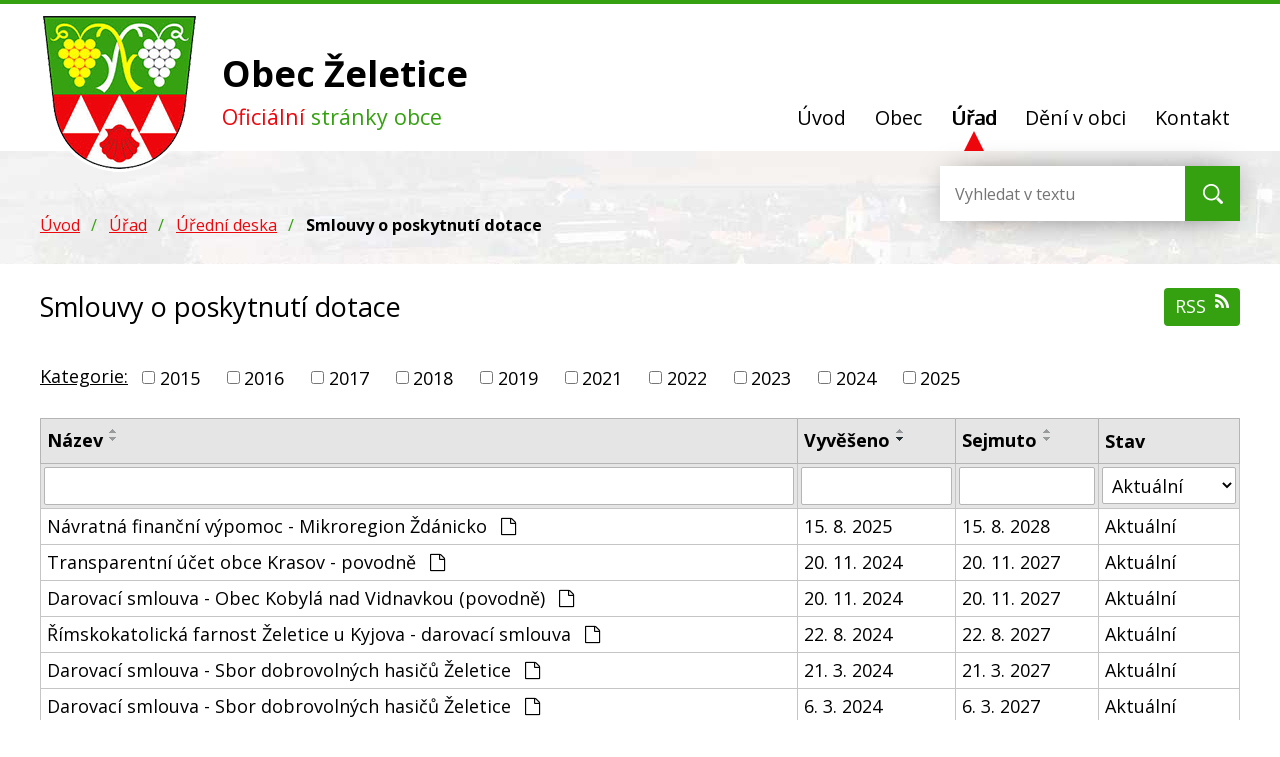

--- FILE ---
content_type: text/html; charset=utf-8
request_url: https://www.zeletice.cz/uredni-deska-smlouvy-o-poskytnuti-dotace?noticeOverview-noticesGrid-grid-order=added%3Dd&noticeOverview-noticesGrid-grid-itemsPerPage=10
body_size: 7371
content:
<!DOCTYPE html>
<html lang="cs" data-lang-system="cs">
	<head>



		<!--[if IE]><meta http-equiv="X-UA-Compatible" content="IE=EDGE"><![endif]-->
			<meta name="viewport" content="width=device-width, initial-scale=1, user-scalable=yes">
			<meta http-equiv="content-type" content="text/html; charset=utf-8" />
			<meta name="robots" content="index,follow" />
			<meta name="author" content="Antee s.r.o." />
			<meta name="description" content="Obec Želetice se nachází v okrese Hodonín, kraj Jihomoravský." />
			<meta name="keywords" content="Obec Želetice, Želetice" />
			<meta name="viewport" content="width=device-width, initial-scale=1, user-scalable=yes" />
<title>Smlouvy o poskytnutí dotace | zeletice.cz</title>

		<link rel="stylesheet" type="text/css" href="https://cdn.antee.cz/jqueryui/1.8.20/css/smoothness/jquery-ui-1.8.20.custom.css?v=2" integrity="sha384-969tZdZyQm28oZBJc3HnOkX55bRgehf7P93uV7yHLjvpg/EMn7cdRjNDiJ3kYzs4" crossorigin="anonymous" />
		<link rel="stylesheet" type="text/css" href="/style.php?nid=QUdXSg==&amp;ver=1768399196" />
		<link rel="stylesheet" type="text/css" href="/css/libs.css?ver=1768399900" />
		<link rel="stylesheet" type="text/css" href="https://cdn.antee.cz/genericons/genericons/genericons.css?v=2" integrity="sha384-DVVni0eBddR2RAn0f3ykZjyh97AUIRF+05QPwYfLtPTLQu3B+ocaZm/JigaX0VKc" crossorigin="anonymous" />

		<script src="/js/jquery/jquery-3.0.0.min.js" ></script>
		<script src="/js/jquery/jquery-migrate-3.1.0.min.js" ></script>
		<script src="/js/jquery/jquery-ui.min.js" ></script>
		<script src="/js/jquery/jquery.ui.touch-punch.min.js" ></script>
		<script src="/js/libs.min.js?ver=1768399900" ></script>
		<script src="/js/ipo.min.js?ver=1768399889" ></script>
			<script src="/js/locales/cs.js?ver=1768399196" ></script>

			<script src='https://www.google.com/recaptcha/api.js?hl=cs&render=explicit' ></script>

		<link href="/uredni-deska?action=atom" type="application/atom+xml" rel="alternate" title="Úřední deska">
		<link href="/aktuality?action=atom" type="application/atom+xml" rel="alternate" title="Aktuality">
		<link href="/uredni-deska-smlouvy-o-poskytnuti-dotace?action=atom" type="application/atom+xml" rel="alternate" title="Smlouvy o poskytnutí dotace">
<link href="https://fonts.googleapis.com/css?family=Open+Sans:400,700,800&amp;subset=latin-ext" rel="stylesheet">
<link href="/image.php?nid=2405&amp;oid=6319896" rel="icon" type="image/png">
<link rel="shortcut icon" href="/image.php?nid=2405&amp;oid=6319896">
<script>
ipo.api.live('#ipocopyright', function(el) {
$(el).insertAfter("#ipocontainer");
});
ipo.api.live('.ipoWeather', function(el) {
$(el).appendTo(".rozcestnik__item.rozcestnik__item--pocasi");
});
</script>
<script type="text/javascript">
$(document).ready(function(){
$(".fulltext").append($(".elasticSearchForm"));
});
</script>
	</head>

	<body id="page4663630" class="subpage4663630 subpage1183384 subpage6314350"
			
			data-nid="2405"
			data-lid="CZ"
			data-oid="4663630"
			data-layout-pagewidth="1024"
			
			data-slideshow-timer="3"
			
						
				
				data-layout="responsive" data-viewport_width_responsive="1024"
			>



						<div id="ipocontainer">

			<div class="menu-toggler">

				<span>Menu</span>
				<span class="genericon genericon-menu"></span>
			</div>

			<span id="back-to-top">

				<i class="fa fa-angle-up"></i>
			</span>

			<div id="ipoheader">

				<a href="/" class="header-logo">
	<img src="/image.php?nid=2405&amp;oid=6319901" alt="erb obce Želetice" width="159" height="159">
	<span class="logo-text">
		<span class="logo-title"> Obec Želetice</span>
		<span class="logo-subtitle">
			<span class="logo-subtitle--red">Oficiální</span> <span class="logo-subtitle--green">stránky obce</span>
		</span>
	</span>
</a>
<div class="fulltext"></div>
			</div>

			<div id="ipotopmenuwrapper">

				<div id="ipotopmenu">
<h4 class="hiddenMenu">Horní menu</h4>
<ul class="topmenulevel1"><li class="topmenuitem1 noborder" id="ipomenu6314334"><a href="/">Úvod</a></li><li class="topmenuitem1" id="ipomenu6314351"><a href="/o-obci">Obec</a><ul class="topmenulevel2"><li class="topmenuitem2" id="ipomenu261644"><a href="/zakladni-informace">Základní informace</a></li><li class="topmenuitem2" id="ipomenu6231005"><a href="/fotogalerie">Fotogalerie</a></li><li class="topmenuitem2" id="ipomenu7853451"><a href="https://www.virtualtravel.cz/export/zeletice/" target="_blank">Virtuální prohlídka obce</a></li><li class="topmenuitem2" id="ipomenu267529"><a href="/historie-obce">Historie obce</a><ul class="topmenulevel3"><li class="topmenuitem3" id="ipomenu283957"><a href="/historie-obce-historie">Historie obce</a></li><li class="topmenuitem3" id="ipomenu267511"><a href="/znak-a-prapor">Znak a prapor</a></li><li class="topmenuitem3" id="ipomenu267512"><a href="/baje-a-povesti">Báje a pověsti</a></li></ul></li><li class="topmenuitem2" id="ipomenu267517"><a href="/narodni-prirodni-pamatka-na-adamcich">Národní přírodní památka Na Adamcích</a></li><li class="topmenuitem2" id="ipomenu6314409"><a href="/sluzby">Služby</a><ul class="topmenulevel3"><li class="topmenuitem3" id="ipomenu2745832"><a href="/materska-skola">Mateřská škola</a></li><li class="topmenuitem3" id="ipomenu6324969"><a href="/muzeum-obce-foto">Muzeum obce</a></li><li class="topmenuitem3" id="ipomenu5774426"><a href="/posta-partner-zeletice">Pošta Partner Želetice</a></li><li class="topmenuitem3" id="ipomenu8309099"><a href="/kulturni-dum">Kulturní dům</a></li><li class="topmenuitem3" id="ipomenu1162914"><a href="/farnost-zeletice">Farnost Želetice</a></li><li class="topmenuitem3" id="ipomenu12157684"><a href="/obecni-knihovna">Obecní knihovna</a></li><li class="topmenuitem3" id="ipomenu12550118"><a href="/odpadove-hospodarstvi">Odpadové hospodářství</a><ul class="topmenulevel4"><li class="topmenuitem4" id="ipomenu9612815"><a href="/jak-tridit-odpady">Jak třídit odpady</a></li><li class="topmenuitem4" id="ipomenu12550121"><a href="https://www.ekor.cz/sberny-dvur-kyjov" target="_top">Provoz sběrného dvora Kyjov</a></li></ul></li><li class="topmenuitem3" id="ipomenu267518"><a href="/chov-danku">Farmový chov daňků</a></li></ul></li><li class="topmenuitem2" id="ipomenu267528"><a href="/spolky-v-obci">Spolky v obci</a><ul class="topmenulevel3"><li class="topmenuitem3" id="ipomenu1285003"><a href="/sbor-dobrovolnych-hasicu">Sbor dobrovolných hasičů</a></li><li class="topmenuitem3" id="ipomenu1285004"><a href="/myslivecke-sdruzeni-zeletice">Myslivecké sdružení Želetice</a></li><li class="topmenuitem3" id="ipomenu4867988"><a href="/zeleticke-zeny">Želetické ženy</a></li><li class="topmenuitem3" id="ipomenu12157707"><a href="/tj-sokol-zeletice">TJ Sokol Želetice</a></li></ul></li><li class="topmenuitem2" id="ipomenu6314352"><a href="/rozvoj-obce">Rozvoj obce</a><ul class="topmenulevel3"><li class="topmenuitem3" id="ipomenu5449200"><a href="/program-rozvoje-obce">Program rozvoje obce</a></li><li class="topmenuitem3" id="ipomenu8425506"><a href="/realizovane-projekty">Realizované projekty</a><ul class="topmenulevel4"><li class="topmenuitem4" id="ipomenu9001631"><a href="/komunitni-centrum-zeletice">Komunitní centrum Želetice</a></li><li class="topmenuitem4" id="ipomenu9001635"><a href="/vybaveni-suterenu-kulturniho-domu">Vybavení suterénu kulturního domu</a></li><li class="topmenuitem4" id="ipomenu11265436"><a href="/farni-zahrada-zeletice">Farní zahrada Želetice</a></li><li class="topmenuitem4" id="ipomenu12891380"><a href="/nakup-nemovitosti">Nákup nemovitosti</a></li><li class="topmenuitem4" id="ipomenu12891665"><a href="/technicke-zazemi-obce">Technické zázemí obce</a></li><li class="topmenuitem4" id="ipomenu12933723"><a href="/fve-na-objektech-obce-zeletice">FVE na objektech obce Želetice</a></li></ul></li><li class="topmenuitem3" id="ipomenu12157690"><a href="/uzemni-plan">Územní plán</a></li><li class="topmenuitem3" id="ipomenu6231418"><a href="/verejne-zakazky">Veřejné zakázky</a></li></ul></li><li class="topmenuitem2" id="ipomenu5263926"><a href="/preshranicni-spoluprace">Přeshraniční spolupráce</a></li></ul></li><li class="topmenuitem1 active" id="ipomenu6314350"><a href="/obecni-urad-2">Úřad</a><ul class="topmenulevel2"><li class="topmenuitem2" id="ipomenu261645"><a href="/popis-uradu">Potřebuji vyřídit</a></li><li class="topmenuitem2" id="ipomenu319482"><a href="/zastupitelstvo-obce">Zastupitelstvo obce</a></li><li class="topmenuitem2" id="ipomenu1183384"><a href="/uredni-deska">Úřední deska</a><ul class="topmenulevel3"><li class="topmenuitem3 active" id="ipomenu4663630"><a href="/uredni-deska-smlouvy-o-poskytnuti-dotace">Smlouvy o poskytnutí dotace</a></li></ul></li><li class="topmenuitem2" id="ipomenu261649"><a href="/elektronicka-podatelna">Elektronická podatelna</a></li><li class="topmenuitem2" id="ipomenu261648"><a href="/rozpoctove-dokumenty">Rozpočtové dokumenty</a></li><li class="topmenuitem2" id="ipomenu261647"><a href="/vyhlasky-zakony-a-usneseni-zastupitelstva">Vyhlášky, zákony a usnesení zastupitelstva</a></li><li class="topmenuitem2" id="ipomenu6231023"><a href="/povinne-informace">Povinně zveřejňované informace</a></li><li class="topmenuitem2" id="ipomenu261646"><a href="/poskytovani-informaci-prijem-podani">Poskytování informací, příjem podání</a></li></ul></li><li class="topmenuitem1" id="ipomenu12550066"><a href="/deni-v-obci">Dění v obci</a><ul class="topmenulevel2"><li class="topmenuitem2" id="ipomenu3734348"><a href="/aktuality">Aktuality</a></li><li class="topmenuitem2" id="ipomenu9612907"><a href="/kalendar-pripravovanych-akci">Kalendář připravovaných akcí</a></li><li class="topmenuitem2" id="ipomenu274089"><a href="/zpravodaj-obce">Zpravodaj obce</a></li></ul></li><li class="topmenuitem1" id="ipomenu6314354"><a href="/kontakt">Kontakt</a></li></ul>
					<div class="cleartop"></div>
				</div>
			</div>
			<div id="ipomain">
				<div class="elasticSearchForm elasticSearch-container" id="elasticSearch-form-9858276" >
	<h4 class="newsheader">Fulltextové vyhledávání</h4>
	<div class="newsbody">
<form action="/uredni-deska-smlouvy-o-poskytnuti-dotace?noticeOverview-noticesGrid-grid-order=added%3Dd&amp;noticeOverview-noticesGrid-grid-itemsPerPage=10&amp;do=mainSection-elasticSearchForm-9858276-form-submit" method="post" id="frm-mainSection-elasticSearchForm-9858276-form">
<label hidden="" for="frmform-q">Fulltextové vyhledávání</label><input type="text" placeholder="Vyhledat v textu" autocomplete="off" name="q" id="frmform-q" value=""> 			<input type="submit" value="Hledat" class="action-button">
			<div class="elasticSearch-autocomplete"></div>
</form>
	</div>
</div>

<script >

	app.index.requireElasticSearchAutocomplete('frmform-q', "\/fulltextove-vyhledavani?do=autocomplete");
</script>
<div class="ipoWeather">
	<h4 class="newsheader">Počasí</h4>
	<div class="newsbody">
		<div class="forecast comp-days">
			<div class="weather-day">

				<div>
						<span>Středa</span>
						<span class="weather-state polojasno">Polojasno</span>
						<span>-3/-7 °C</span>
				</div>
			</div>
			<div class="weather-day">

				<div>
						<span>Čtvrtek</span>
						<span class="weather-state zatazeno">Zataženo</span>
						<span>-3/-7 °C</span>
				</div>
			</div>
			<div class="weather-day">

				<div>
						<span>Pátek</span>
						<span class="weather-state zatazeno">Zataženo</span>
						<span>-3/-6 °C</span>
				</div>
			</div>
			<div class="weather-day">

				<div>
						<span>Sobota</span>
						<span class="weather-state zatazeno">Zataženo</span>
						<span>0/-4 °C</span>
				</div>
			</div>
			<hr class="cleaner">
		</div>
	</div>
</div>

				<div id="ipomainframe">
					<div id="ipopage">
<div id="iponavigation">
	<h5 class="hiddenMenu">Drobečková navigace</h5>
	<p>
			<a href="/">Úvod</a> <span class="separator">&gt;</span>
			<a href="/obecni-urad-2">Úřad</a> <span class="separator">&gt;</span>
			<a href="/uredni-deska">Úřední deska</a> <span class="separator">&gt;</span>
			<span class="currentPage">Smlouvy o poskytnutí dotace</span>
	</p>

</div>
						<div class="ipopagetext">
							<div class="noticeBoard view-default content with-subscribe">
								
								<h1>Smlouvy o poskytnutí dotace</h1>

<div id="snippet--flash"></div>
								
																	
<div class="subscribe-toolbar">
	<a href="/uredni-deska-smlouvy-o-poskytnuti-dotace?action=atom" class="action-button tooltip" data-tooltip-content="#tooltip-content"><i class="fa fa-rss"></i> RSS</a>
	<div class="tooltip-wrapper">

		<span id="tooltip-content">Více informací naleznete <a href=/uredni-deska-smlouvy-o-poskytnuti-dotace?action=rssGuide>zde</a>.</span>
	</div>
</div>
<hr class="cleaner">
	<div class="paragraph">
					</div>

					<div class="tags table-row auto type-tags">
<form action="/uredni-deska-smlouvy-o-poskytnuti-dotace?noticeOverview-noticesGrid-grid-order=added%3Dd&amp;noticeOverview-noticesGrid-grid-itemsPerPage=10&amp;do=multiTagsRenderer-multiChoiceTags-submit" method="post" id="frm-multiTagsRenderer-multiChoiceTags">
			<a class="box-by-content" href="/uredni-deska-smlouvy-o-poskytnuti-dotace?noticeOverview-noticesGrid-grid-order=added%3Dd&amp;noticeOverview-noticesGrid-grid-itemsPerPage=10" title="Ukázat vše">Kategorie:</a>
<span><input type="checkbox" name="tags[]" id="frm-multiTagsRenderer-multiChoiceTagsiChoiceTags-tags-0" value="2015"><label for="frm-multiTagsRenderer-multiChoiceTagsiChoiceTags-tags-0">2015</label><br></span><span><input type="checkbox" name="tags[]" id="frm-multiTagsRenderer-multiChoiceTagsiChoiceTags-tags-1" value="2016"><label for="frm-multiTagsRenderer-multiChoiceTagsiChoiceTags-tags-1">2016</label><br></span><span><input type="checkbox" name="tags[]" id="frm-multiTagsRenderer-multiChoiceTagsiChoiceTags-tags-2" value="2017"><label for="frm-multiTagsRenderer-multiChoiceTagsiChoiceTags-tags-2">2017</label><br></span><span><input type="checkbox" name="tags[]" id="frm-multiTagsRenderer-multiChoiceTagsiChoiceTags-tags-3" value="2018"><label for="frm-multiTagsRenderer-multiChoiceTagsiChoiceTags-tags-3">2018</label><br></span><span><input type="checkbox" name="tags[]" id="frm-multiTagsRenderer-multiChoiceTagsiChoiceTags-tags-4" value="2019"><label for="frm-multiTagsRenderer-multiChoiceTagsiChoiceTags-tags-4">2019</label><br></span><span><input type="checkbox" name="tags[]" id="frm-multiTagsRenderer-multiChoiceTagsiChoiceTags-tags-5" value="2021"><label for="frm-multiTagsRenderer-multiChoiceTagsiChoiceTags-tags-5">2021</label><br></span><span><input type="checkbox" name="tags[]" id="frm-multiTagsRenderer-multiChoiceTagsiChoiceTags-tags-6" value="2022"><label for="frm-multiTagsRenderer-multiChoiceTagsiChoiceTags-tags-6">2022</label><br></span><span><input type="checkbox" name="tags[]" id="frm-multiTagsRenderer-multiChoiceTagsiChoiceTags-tags-7" value="2023"><label for="frm-multiTagsRenderer-multiChoiceTagsiChoiceTags-tags-7">2023</label><br></span><span><input type="checkbox" name="tags[]" id="frm-multiTagsRenderer-multiChoiceTagsiChoiceTags-tags-8" value="2024"><label for="frm-multiTagsRenderer-multiChoiceTagsiChoiceTags-tags-8">2024</label><br></span><span><input type="checkbox" name="tags[]" id="frm-multiTagsRenderer-multiChoiceTagsiChoiceTags-tags-9" value="2025"><label for="frm-multiTagsRenderer-multiChoiceTagsiChoiceTags-tags-9">2025</label><br></span> <input type="submit" class="action-button" name="filter" id="frmmultiChoiceTags-filter" value="Filtrovat"> </form>
	</div>
	<script >
	$(document).ready(function() {
		$('.tags-selection select[multiple]').select2({
			placeholder: 'Vyberte štítky',
		  	width: '300px'
		});
		$('#frmmultiSelectTags-tags').change(function() {
			$('#frm-multiTagsRenderer-multiSelectTags input[type="submit"]').click();
		});
		$('#frm-multiTagsRenderer-multiChoiceTags input[type="checkbox"]').change(function() {
			$('#frm-multiTagsRenderer-multiChoiceTags input[type="submit"]').click();
		});
	})
</script>
		<hr class="cleaner">
<div id="snippet--overview">	<div id="snippet-noticeOverview-noticesGrid-grid">			<div id="snippet-noticeOverview-noticesGrid-grid-grid">

<form action="/uredni-deska-smlouvy-o-poskytnuti-dotace?noticeOverview-noticesGrid-grid-order=added%3Dd&amp;noticeOverview-noticesGrid-grid-itemsPerPage=10&amp;do=noticeOverview-noticesGrid-grid-form-submit" method="post" id="frm-noticeOverview-noticesGrid-grid-form" class="datagrid">
<table class="datagrid">
	<thead>
		<tr class="header">
			<th><a href="/uredni-deska-smlouvy-o-poskytnuti-dotace?noticeOverview-noticesGrid-grid-by=name&amp;noticeOverview-noticesGrid-grid-order=added%3Dd&amp;noticeOverview-noticesGrid-grid-itemsPerPage=10&amp;do=noticeOverview-noticesGrid-grid-order" class="datagrid-ajax">N&aacute;zev</a><span class="positioner"><a class="datagrid-ajax" href="/uredni-deska-smlouvy-o-poskytnuti-dotace?noticeOverview-noticesGrid-grid-by=name&amp;noticeOverview-noticesGrid-grid-dir=a&amp;noticeOverview-noticesGrid-grid-order=added%3Dd&amp;noticeOverview-noticesGrid-grid-itemsPerPage=10&amp;do=noticeOverview-noticesGrid-grid-order"><span class="up"></span></a><a class="datagrid-ajax" href="/uredni-deska-smlouvy-o-poskytnuti-dotace?noticeOverview-noticesGrid-grid-by=name&amp;noticeOverview-noticesGrid-grid-dir=d&amp;noticeOverview-noticesGrid-grid-order=added%3Dd&amp;noticeOverview-noticesGrid-grid-itemsPerPage=10&amp;do=noticeOverview-noticesGrid-grid-order"><span class="down"></span></a></span></th>
		
			<th class="active"><a href="/uredni-deska-smlouvy-o-poskytnuti-dotace?noticeOverview-noticesGrid-grid-by=added&amp;noticeOverview-noticesGrid-grid-order=added%3Dd&amp;noticeOverview-noticesGrid-grid-itemsPerPage=10&amp;do=noticeOverview-noticesGrid-grid-order" class="datagrid-ajax">Vyv&#283;&scaron;eno</a><span class="positioner"><a class="datagrid-ajax" href="/uredni-deska-smlouvy-o-poskytnuti-dotace?noticeOverview-noticesGrid-grid-by=added&amp;noticeOverview-noticesGrid-grid-dir=a&amp;noticeOverview-noticesGrid-grid-order=added%3Dd&amp;noticeOverview-noticesGrid-grid-itemsPerPage=10&amp;do=noticeOverview-noticesGrid-grid-order"><span class="up"></span></a><a class="datagrid-ajax active" href="/uredni-deska-smlouvy-o-poskytnuti-dotace?noticeOverview-noticesGrid-grid-by=added&amp;noticeOverview-noticesGrid-grid-dir=d&amp;noticeOverview-noticesGrid-grid-order=added%3Dd&amp;noticeOverview-noticesGrid-grid-itemsPerPage=10&amp;do=noticeOverview-noticesGrid-grid-order"><span class="down"></span></a></span></th>
		
			<th><a href="/uredni-deska-smlouvy-o-poskytnuti-dotace?noticeOverview-noticesGrid-grid-by=archived&amp;noticeOverview-noticesGrid-grid-order=added%3Dd&amp;noticeOverview-noticesGrid-grid-itemsPerPage=10&amp;do=noticeOverview-noticesGrid-grid-order" class="datagrid-ajax">Sejmuto</a><span class="positioner"><a class="datagrid-ajax" href="/uredni-deska-smlouvy-o-poskytnuti-dotace?noticeOverview-noticesGrid-grid-by=archived&amp;noticeOverview-noticesGrid-grid-dir=a&amp;noticeOverview-noticesGrid-grid-order=added%3Dd&amp;noticeOverview-noticesGrid-grid-itemsPerPage=10&amp;do=noticeOverview-noticesGrid-grid-order"><span class="up"></span></a><a class="datagrid-ajax" href="/uredni-deska-smlouvy-o-poskytnuti-dotace?noticeOverview-noticesGrid-grid-by=archived&amp;noticeOverview-noticesGrid-grid-dir=d&amp;noticeOverview-noticesGrid-grid-order=added%3Dd&amp;noticeOverview-noticesGrid-grid-itemsPerPage=10&amp;do=noticeOverview-noticesGrid-grid-order"><span class="down"></span></a></span></th>
		
			<th><p>Stav</p></th>
		</tr>
	
		<tr class="filters">
			<td><input type="text" size="5" name="filters[name]" id="frm-datagrid-noticeOverview-noticesGrid-grid-form-filters-name" value="" class="text"></td>
		
			<td><input type="text" size="5" name="filters[added]" id="frm-datagrid-noticeOverview-noticesGrid-grid-form-filters-added" value="" class="text"></td>
		
			<td><input type="text" size="5" name="filters[archived]" id="frm-datagrid-noticeOverview-noticesGrid-grid-form-filters-archived" value="" class="text"></td>
		
			<td><select name="filters[isArchived]" id="frm-datagrid-noticeOverview-noticesGrid-grid-form-filters-isArchived" class="select"><option value="N" selected>Aktu&aacute;ln&iacute;</option><option value="A">Archiv</option><option value="B">V&scaron;e</option></select>
			<input type="submit" name="filterSubmit" id="frm-datagrid-noticeOverview-noticesGrid-grid-form-filterSubmit" value="Filtrovat" class="button" title="Filtrovat">
		</td>
		</tr>
	</thead>

	<tfoot>
		<tr class="footer">
			<td colspan="4">  <span class="grid-info">Z&aacute;znamy 1 - 9 z 9 | Zobrazit: <select name="items" id="frm-datagrid-noticeOverview-noticesGrid-grid-form-items"><option value="10" selected>10</option><option value="20">20</option><option value="50">50</option></select><input type="submit" name="itemsSubmit" id="frm-datagrid-noticeOverview-noticesGrid-grid-form-itemsSubmit" value="Zm&#283;nit" title="Zm&#283;nit"></span></td>
		</tr>
	</tfoot>

	<tbody>
		<tr>
			<td><a href="/uredni-deska-smlouvy-o-poskytnuti-dotace?action=detail&amp;id=25">N&aacute;vratn&aacute; finan&#269;n&iacute; v&yacute;pomoc - Mikroregion &#381;d&aacute;nicko <span class="tooltip fa fa-file-o" title="1 p&#345;&iacute;loha"></span></a></td>
		
			<td><a href="/uredni-deska-smlouvy-o-poskytnuti-dotace?action=detail&amp;id=25">15. 8. 2025</a></td>
		
			<td><a href="/uredni-deska-smlouvy-o-poskytnuti-dotace?action=detail&amp;id=25">15. 8. 2028</a></td>
		
			<td><a href="/uredni-deska-smlouvy-o-poskytnuti-dotace?action=detail&amp;id=25">Aktu&aacute;ln&iacute;</a></td>
		</tr>
	
		<tr class="even">
			<td><a href="/uredni-deska-smlouvy-o-poskytnuti-dotace?action=detail&amp;id=23">Transparentn&iacute; &uacute;&#269;et obce Krasov - povodn&#283; <span class="tooltip fa fa-file-o" title="1 p&#345;&iacute;loha"></span></a></td>
		
			<td><a href="/uredni-deska-smlouvy-o-poskytnuti-dotace?action=detail&amp;id=23">20. 11. 2024</a></td>
		
			<td><a href="/uredni-deska-smlouvy-o-poskytnuti-dotace?action=detail&amp;id=23">20. 11. 2027</a></td>
		
			<td><a href="/uredni-deska-smlouvy-o-poskytnuti-dotace?action=detail&amp;id=23">Aktu&aacute;ln&iacute;</a></td>
		</tr>
	
		<tr>
			<td><a href="/uredni-deska-smlouvy-o-poskytnuti-dotace?action=detail&amp;id=24">Darovac&iacute; smlouva - Obec Kobyl&aacute; nad Vidnavkou (povodn&#283;) <span class="tooltip fa fa-file-o" title="1 p&#345;&iacute;loha"></span></a></td>
		
			<td><a href="/uredni-deska-smlouvy-o-poskytnuti-dotace?action=detail&amp;id=24">20. 11. 2024</a></td>
		
			<td><a href="/uredni-deska-smlouvy-o-poskytnuti-dotace?action=detail&amp;id=24">20. 11. 2027</a></td>
		
			<td><a href="/uredni-deska-smlouvy-o-poskytnuti-dotace?action=detail&amp;id=24">Aktu&aacute;ln&iacute;</a></td>
		</tr>
	
		<tr class="even">
			<td><a href="/uredni-deska-smlouvy-o-poskytnuti-dotace?action=detail&amp;id=22">&#344;&iacute;mskokatolick&aacute; farnost &#381;eletice u Kyjova - darovac&iacute; smlouva <span class="tooltip fa fa-file-o" title="1 p&#345;&iacute;loha"></span></a></td>
		
			<td><a href="/uredni-deska-smlouvy-o-poskytnuti-dotace?action=detail&amp;id=22">22. 8. 2024</a></td>
		
			<td><a href="/uredni-deska-smlouvy-o-poskytnuti-dotace?action=detail&amp;id=22">22. 8. 2027</a></td>
		
			<td><a href="/uredni-deska-smlouvy-o-poskytnuti-dotace?action=detail&amp;id=22">Aktu&aacute;ln&iacute;</a></td>
		</tr>
	
		<tr>
			<td><a href="/uredni-deska-smlouvy-o-poskytnuti-dotace?action=detail&amp;id=21">Darovac&iacute; smlouva - Sbor dobrovoln&yacute;ch hasi&#269;&#367; &#381;eletice <span class="tooltip fa fa-file-o" title="1 p&#345;&iacute;loha"></span></a></td>
		
			<td><a href="/uredni-deska-smlouvy-o-poskytnuti-dotace?action=detail&amp;id=21">21. 3. 2024</a></td>
		
			<td><a href="/uredni-deska-smlouvy-o-poskytnuti-dotace?action=detail&amp;id=21">21. 3. 2027</a></td>
		
			<td><a href="/uredni-deska-smlouvy-o-poskytnuti-dotace?action=detail&amp;id=21">Aktu&aacute;ln&iacute;</a></td>
		</tr>
	
		<tr class="even">
			<td><a href="/uredni-deska-smlouvy-o-poskytnuti-dotace?action=detail&amp;id=19">Darovac&iacute; smlouva - Sbor dobrovoln&yacute;ch hasi&#269;&#367; &#381;eletice <span class="tooltip fa fa-file-o" title="1 p&#345;&iacute;loha"></span></a></td>
		
			<td><a href="/uredni-deska-smlouvy-o-poskytnuti-dotace?action=detail&amp;id=19">6. 3. 2024</a></td>
		
			<td><a href="/uredni-deska-smlouvy-o-poskytnuti-dotace?action=detail&amp;id=19">6. 3. 2027</a></td>
		
			<td><a href="/uredni-deska-smlouvy-o-poskytnuti-dotace?action=detail&amp;id=19">Aktu&aacute;ln&iacute;</a></td>
		</tr>
	
		<tr>
			<td><a href="/uredni-deska-smlouvy-o-poskytnuti-dotace?action=detail&amp;id=20">N&aacute;vratn&aacute; finan&#269;n&iacute; v&yacute;pomoc - Sbor dobrovoln&yacute;ch hasi&#269;&#367; &#381;eletice <span class="tooltip fa fa-file-o" title="1 p&#345;&iacute;loha"></span></a></td>
		
			<td><a href="/uredni-deska-smlouvy-o-poskytnuti-dotace?action=detail&amp;id=20">6. 3. 2024</a></td>
		
			<td><a href="/uredni-deska-smlouvy-o-poskytnuti-dotace?action=detail&amp;id=20">6. 3. 2027</a></td>
		
			<td><a href="/uredni-deska-smlouvy-o-poskytnuti-dotace?action=detail&amp;id=20">Aktu&aacute;ln&iacute;</a></td>
		</tr>
	
		<tr class="even">
			<td><a href="/uredni-deska-smlouvy-o-poskytnuti-dotace?action=detail&amp;id=18">&#344;&iacute;mskokatolick&aacute; farnost &#381;eletice u Kyjova - darovac&iacute; smlouva <span class="tooltip fa fa-file-o" title="1 p&#345;&iacute;loha"></span></a></td>
		
			<td><a href="/uredni-deska-smlouvy-o-poskytnuti-dotace?action=detail&amp;id=18">23. 10. 2023</a></td>
		
			<td><a href="/uredni-deska-smlouvy-o-poskytnuti-dotace?action=detail&amp;id=18">23. 10. 2026</a></td>
		
			<td><a href="/uredni-deska-smlouvy-o-poskytnuti-dotace?action=detail&amp;id=18">Aktu&aacute;ln&iacute;</a></td>
		</tr>
	
		<tr>
			<td><a href="/uredni-deska-smlouvy-o-poskytnuti-dotace?action=detail&amp;id=17">Darovac&iacute; smlouva - Sbor dobrovoln&yacute;ch hasi&#269;&#367; &#381;eletice <span class="tooltip fa fa-file-o" title="1 p&#345;&iacute;loha"></span></a></td>
		
			<td><a href="/uredni-deska-smlouvy-o-poskytnuti-dotace?action=detail&amp;id=17">20. 3. 2023</a></td>
		
			<td><a href="/uredni-deska-smlouvy-o-poskytnuti-dotace?action=detail&amp;id=17">20. 3. 2026</a></td>
		
			<td><a href="/uredni-deska-smlouvy-o-poskytnuti-dotace?action=detail&amp;id=17">Aktu&aacute;ln&iacute;</a></td>
		</tr>
	</tbody>
</table>
</form>

</div>		<hr class="cleaner">
	</div><div class="last-updated">Naposledy změněno: 20. 8. 2025 10:11</div>
</div>
	<div class="paragraph">
					</div>
															</div>
						</div>
					</div>


					

					

					<div class="hrclear"></div>
					<div id="ipocopyright">
<div class="copyright">
	<div class="copyright__inner layout-1200">
	<div class="d-flex">
		<div class="footer__item footer__item--hodiny">
			<h3>Úřední hodiny</h3>
			<p><span>Pondělí</span>7:30 - 12:00, 13:00 - 16:00</p>
			<p><span>Úterý</span>7:30 - 12:00, 13:00 - 15:30</p>
			<p><span>Středa</span>7:30 - 12:00, 13:00 - 17:00</p>
			<p><span>Pátek</span>7:30 - 12:00, 13:00 - 15:00</p>
		</div>
		<div class="footer__item footer__item--kontakt">
			<h3>Kontakty</h3>
			<p><span>Telefon:</span><a href="tel:518622725">518 622 725</a></p>
			<p><span>E-mail:</span><a href="mailto:zeletice@zeletice.cz">zeletice@zeletice.cz</a><br> <a href="mailto:starosta@zeletice.cz">starosta@zeletice.cz</a></p>
			<p><span>Facebook:   </span><a target="_blank" href="https://www.facebook.com/pages/biz/community_services/Obec-%C5%BDeletice-157903494995860/"><img src="/image.php?nid=2405&amp;oid=6419524" alt="Facebook"></a></p>
		</div>
		<div class="footer__item footer__item--adresa">
			<h3>Adresa</h3>
			<p>Želetice 189, 696 37 Želetice</p>
			<p><a class="action-button" href="/kontakt">Zobrazit na mapě</a></p>
		</div>
	</div>
</div>
<div class="row antee">
	© 2026 Želetice, <a href="mailto:starosta@zeletice.cz">Kontaktovat webmastera</a>, <span id="links"><a href="/prohlaseni-o-pristupnosti">Prohlášení o přístupnosti</a></span><br>ANTEE s.r.o. - <a href="https://www.antee.cz" rel="nofollow">Tvorba webových stránek</a>, Redakční systém IPO
</div>
</div>
					</div>
					<div id="ipostatistics">
<script >
	var _paq = _paq || [];
	_paq.push(['disableCookies']);
	_paq.push(['trackPageView']);
	_paq.push(['enableLinkTracking']);
	(function() {
		var u="https://matomo.antee.cz/";
		_paq.push(['setTrackerUrl', u+'piwik.php']);
		_paq.push(['setSiteId', 3240]);
		var d=document, g=d.createElement('script'), s=d.getElementsByTagName('script')[0];
		g.defer=true; g.async=true; g.src=u+'piwik.js'; s.parentNode.insertBefore(g,s);
	})();
</script>
<script >
	$(document).ready(function() {
		$('a[href^="mailto"]').on("click", function(){
			_paq.push(['setCustomVariable', 1, 'Click mailto','Email='+this.href.replace(/^mailto:/i,'') + ' /Page = ' +  location.href,'page']);
			_paq.push(['trackGoal', null]);
			_paq.push(['trackPageView']);
		});

		$('a[href^="tel"]').on("click", function(){
			_paq.push(['setCustomVariable', 1, 'Click telefon','Telefon='+this.href.replace(/^tel:/i,'') + ' /Page = ' +  location.href,'page']);
			_paq.push(['trackPageView']);
		});
	});
</script>
					</div>

					<div id="ipofooter">
						
					</div>
				</div>
			</div>
		</div>
	</body>
</html>
